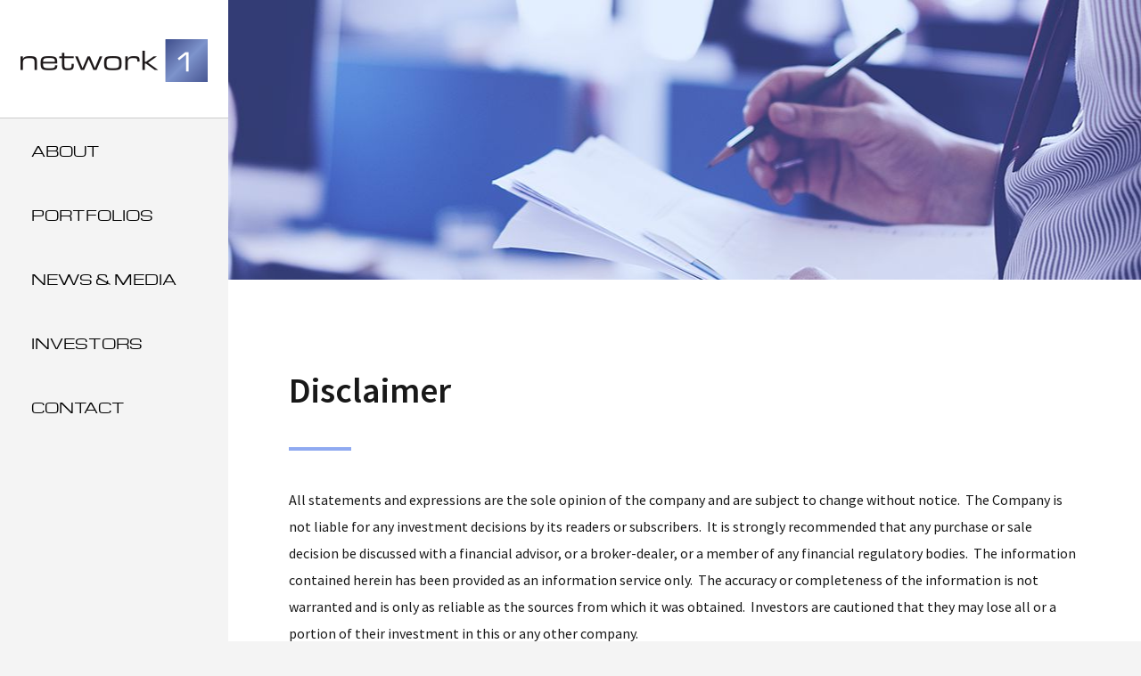

--- FILE ---
content_type: text/html; charset=UTF-8
request_url: https://www.network-1.com/disclaimer
body_size: 3617
content:
<!DOCTYPE html>
<!--[if lt IE 7]>      <html class="no-js lt-ie9 lt-ie8 lt-ie7" lang="en"> <![endif]-->
<!--[if IE 7]>         <html class="no-js lt-ie9 lt-ie8" lang="en"> <![endif]-->
<!--[if IE 8]>         <html class="no-js lt-ie9" lang="en"> <![endif]-->
<!--[if gt IE 8]><!--> <html class="no-js" lang="en"> <!--<![endif]-->
    <head>
        <meta charset="utf-8">
        <title>Disclaimer :: Network-1 Technologies, Inc. (NTIP)</title>
        
        
            
        
    <meta property="og:site_name" content="Network-1 Technologies, Inc.">
    <meta property="og:title" content="Disclaimer :: Network-1 Technologies, Inc. (NTIP)">
    <meta property="og:type" content="website">
    <meta property="og:image" content="https://d1io3yog0oux5.cloudfront.net/_9b9fbd5f36d675c5f67b424b2d7aca8c/network1/files/images/logo.png">
    <meta property="og:url" content="https://www.network-1.com/disclaimer">

        <meta name="viewport" content="initial-scale=1.0, width=device-width">
                
                <link href='https://fonts.googleapis.com/css?family=Source+Sans+Pro:400,600' rel='stylesheet' type='text/css'>
        
                <link rel="stylesheet" href="https://d1io3yog0oux5.cloudfront.net/_9b9fbd5f36d675c5f67b424b2d7aca8c/network1/files/css/style.css">
                        
                <link rel="shortcut icon" href="https://d1io3yog0oux5.cloudfront.net/_9b9fbd5f36d675c5f67b424b2d7aca8c/network1/files/images/favicons/favicon.ico">
        <link rel="icon" type="image/png" href="https://d1io3yog0oux5.cloudfront.net/_9b9fbd5f36d675c5f67b424b2d7aca8c/network1/files/images/favicons/favicon-16x16.png" sizes="16x16">
        <link rel="icon" type="image/png" href="https://d1io3yog0oux5.cloudfront.net/_9b9fbd5f36d675c5f67b424b2d7aca8c/network1/files/images/favicons/favicon-32x32.png" sizes="32x32">
        
                <link rel="apple-touch-icon" href="https://d1io3yog0oux5.cloudfront.net/_9b9fbd5f36d675c5f67b424b2d7aca8c/network1/files/images/favicons/apple-touch-icon-precomposed.png">
        <link rel="apple-touch-icon" href="https://d1io3yog0oux5.cloudfront.net/_9b9fbd5f36d675c5f67b424b2d7aca8c/network1/files/images/favicons/apple-touch-icon.png">
        <link rel="apple-touch-icon" sizes="57x57" href="https://d1io3yog0oux5.cloudfront.net/_9b9fbd5f36d675c5f67b424b2d7aca8c/network1/files/images/favicons/apple-touch-icon-57x57.png">
        <link rel="apple-touch-icon" sizes="60x60" href="https://d1io3yog0oux5.cloudfront.net/_9b9fbd5f36d675c5f67b424b2d7aca8c/network1/files/images/favicons/apple-touch-icon-60x60.png">
        <link rel="apple-touch-icon" sizes="72x72" href="https://d1io3yog0oux5.cloudfront.net/_9b9fbd5f36d675c5f67b424b2d7aca8c/network1/files/images/favicons/apple-touch-icon-72x72.png">
        
                <link rel="icon" type="image/png" href="https://d1io3yog0oux5.cloudfront.net/_9b9fbd5f36d675c5f67b424b2d7aca8c/network1/files/images/favicons/android-chrome-36x36.png" sizes="36x36">
        <link rel="icon" type="image/png" href="https://d1io3yog0oux5.cloudfront.net/_9b9fbd5f36d675c5f67b424b2d7aca8c/network1/files/images/favicons/android-chrome-48x48.png" sizes="48x48">
        <link rel="icon" type="image/png" href="https://d1io3yog0oux5.cloudfront.net/_9b9fbd5f36d675c5f67b424b2d7aca8c/network1/files/images/favicons/android-chrome-72x72.png" sizes="72x72">
        
                <link rel="mask-icon" href="https://d1io3yog0oux5.cloudfront.net/_9b9fbd5f36d675c5f67b424b2d7aca8c/network1/files/images/favicons/safari-pinned-tab.svg">
        
                <meta name="msapplication-TileColor" content="#ffffff">
        <meta name="msapplication-TileImage" content="https://d1io3yog0oux5.cloudfront.net/_9b9fbd5f36d675c5f67b424b2d7aca8c/network1/files/images/favicons/mstile-70x70.png">
        <meta name="msapplication-TileImage" content="https://d1io3yog0oux5.cloudfront.net/_9b9fbd5f36d675c5f67b424b2d7aca8c/network1/files/images/favicons/mstile-150x150.png">
        <meta name="msapplication-TileImage" content="https://d1io3yog0oux5.cloudfront.net/_9b9fbd5f36d675c5f67b424b2d7aca8c/network1/files/images/favicons/mstile-310x150.png">
        <meta name="theme-color" content="#ffffff">        

                <link rel="manifest" href="https://d1io3yog0oux5.cloudfront.net/_9b9fbd5f36d675c5f67b424b2d7aca8c/network1/files/images/favicons/manifest.json">
        <meta name="msapplication-config" content="https://d1io3yog0oux5.cloudfront.net/_9b9fbd5f36d675c5f67b424b2d7aca8c/network1/files/images/favicons/browserconfig.xml">

        <!--[if lt IE 9]><link rel="stylesheet" href="https://d1io3yog0oux5.cloudfront.net/_9b9fbd5f36d675c5f67b424b2d7aca8c/network1/files/css/ie-8.css"><![endif]-->
        
        
<script>
    (function(i,s,o,g,r,a,m){i['GoogleAnalyticsObject']=r;i[r]=i[r]||function(){
    (i[r].q=i[r].q||[]).push(arguments)},i[r].l=1*new Date();a=s.createElement(o),
    m=s.getElementsByTagName(o)[0];a.async=1;a.src=g;m.parentNode.insertBefore(a,m)
    })(window,document,'script','https://www.google-analytics.com/analytics.js','ga');
    
    ga('create', 'UA-73719901-1', 'network-1.com');
    
    (function() {
        var opts = {};
        var prefix = "/investor-relations";
        if (location.hostname.indexOf('dev-ir.stockpr.com') == 0) {
            opts.cookiePath = location.pathname.substring(0, location.pathname.indexOf('/', 1) + 1)
            opts.page = prefix + location.pathname.substring(location.pathname.indexOf('/', 1));
        } else if (location.hostname.match(/^ir\./)) {
            opts.page = prefix + location.pathname;
        }
        ga('send', 'pageview', opts);
    })();
</script>    </head>    <body class="pg-12">        
        
<!-- Mobile Header -->
<header>
    <h1>
        <a href="/">
            <img src="https://d1io3yog0oux5.cloudfront.net/_9b9fbd5f36d675c5f67b424b2d7aca8c/network1/files/images/header-logo.png" 
            width="210"
            height="48"
            alt="Network-1 Technologies, Inc.">
       </a>
	</h1>
	<!-- Mobile Button -->
	<a class="mobile-nav-trigger" id="showRight">
		<div class="meat"></div>
		<div class="meat"></div>
		<div class="meat"></div>
	</a>
	<!-- /Mobile Button -->

	<!-- Navigation -->
	<nav class="cbp-spmenu cbp-spmenu-vertical cbp-spmenu-right main-nav" id="mobile-nav">
	    <ul class="main-menu">
    <li class="sr-only"><a href="/">Home</a></li>
            <li class="has-children " data-submenu-id="submenu-about">
    <a  href="/about">About</a>
            <ul class="submenu-about">
                                                    <li class="has-children  "><a  href="/about">Overview</a></li>
                                                    <li class="  "><a  href="/about/management-team">Management Team</a></li>
                                                    <li class="  "><a  href="/about/board-of-directors">Board of Directors</a></li>
                    </ul>
    </li>            <li class="has-children " data-submenu-id="submenu-portfolios">
    <a  href="/portfolios">Portfolios</a>
            <ul class="submenu-portfolios">
                                                    <li class="has-children  "><a  href="/portfolios">Overview</a></li>
                                                    <li class="  "><a  href="/portfolios/power-over-ethernet">Power over Ethernet</a></li>
                                                    <li class="  "><a  href="/portfolios/mirror-worlds">Mirror Worlds</a></li>
                                                    <li class="  "><a  href="/portfolios/content-monetization">Content Monetization</a></li>
                                                    <li class="  "><a  href="/portfolios/m2miot">M2M/IoT Technologies</a></li>
                    </ul>
    </li>            <li class="has-children " data-submenu-id="submenu-news-media">
    <a  href="/news-media">News &amp; Media</a>
            <ul class="submenu-news-media">
                                                    <li class="  "><a  href="/news-media/press-releases">Press Releases</a></li>
                                                    <li class="  "><a  href="/news-media/presentations">Presentations</a></li>
                    </ul>
    </li>            <li class="has-children " data-submenu-id="submenu-investors">
    <a  href="/investors">Investors</a>
            <ul class="submenu-investors">
                                                    <li class="  "><a  href="/investors/_">Overview</a></li>
                                                    <li class="has-children  "><a  href="/investors/news-media">News / Media</a></li>
                                                    <li class="has-children  "><a  href="/investors/company-information">Company Information</a></li>
                                                    <li class="has-children  "><a  href="/investors/financial-information">Financial Information</a></li>
                                                    <li class="has-children  "><a  href="/investors/stock-data">Stock Data</a></li>
                                                    <li class="has-children  "><a  href="/investors/sec-filings">SEC Filings</a></li>
                                                    <li class="has-children  "><a  href="/investors/corporate-governance">Corporate Governance</a></li>
                    </ul>
    </li>            <li class=" " data-submenu-id="submenu-contact">
    <a  href="/contact">Contact</a>
    </li>    </ul>
	</nav>
	<!-- /Navigation -->
</header>
<!-- /Mobile Header -->

<!-- Desktop Header -->
<div class="home-navigation">
	<aside class="sidebar-menu">
		<h1 class="logo">
		    <a href="/">
                <img src="https://d1io3yog0oux5.cloudfront.net/_9b9fbd5f36d675c5f67b424b2d7aca8c/network1/files/images/header-logo.png" 
                width="210"
                height="48"
                alt="Network-1 Technologies, Inc.">
           </a>
		</h1>
		<ul class="main-menu">
    <li class="sr-only"><a href="/">Home</a></li>
            <li class="has-children " data-submenu-id="submenu-about">
    <a  href="/about">About</a>
            <ul class="submenu-about">
                                                    <li class="has-children  "><a  href="/about">Overview</a></li>
                                                    <li class="  "><a  href="/about/management-team">Management Team</a></li>
                                                    <li class="  "><a  href="/about/board-of-directors">Board of Directors</a></li>
                    </ul>
    </li>            <li class="has-children " data-submenu-id="submenu-portfolios">
    <a  href="/portfolios">Portfolios</a>
            <ul class="submenu-portfolios">
                                                    <li class="has-children  "><a  href="/portfolios">Overview</a></li>
                                                    <li class="  "><a  href="/portfolios/power-over-ethernet">Power over Ethernet</a></li>
                                                    <li class="  "><a  href="/portfolios/mirror-worlds">Mirror Worlds</a></li>
                                                    <li class="  "><a  href="/portfolios/content-monetization">Content Monetization</a></li>
                                                    <li class="  "><a  href="/portfolios/m2miot">M2M/IoT Technologies</a></li>
                    </ul>
    </li>            <li class="has-children " data-submenu-id="submenu-news-media">
    <a  href="/news-media">News &amp; Media</a>
            <ul class="submenu-news-media">
                                                    <li class="  "><a  href="/news-media/press-releases">Press Releases</a></li>
                                                    <li class="  "><a  href="/news-media/presentations">Presentations</a></li>
                    </ul>
    </li>            <li class="has-children " data-submenu-id="submenu-investors">
    <a  href="/investors">Investors</a>
            <ul class="submenu-investors">
                                                    <li class="  "><a  href="/investors/_">Overview</a></li>
                                                    <li class="has-children  "><a  href="/investors/news-media">News / Media</a></li>
                                                    <li class="has-children  "><a  href="/investors/company-information">Company Information</a></li>
                                                    <li class="has-children  "><a  href="/investors/financial-information">Financial Information</a></li>
                                                    <li class="has-children  "><a  href="/investors/stock-data">Stock Data</a></li>
                                                    <li class="has-children  "><a  href="/investors/sec-filings">SEC Filings</a></li>
                                                    <li class="has-children  "><a  href="/investors/corporate-governance">Corporate Governance</a></li>
                    </ul>
    </li>            <li class=" " data-submenu-id="submenu-contact">
    <a  href="/contact">Contact</a>
    </li>    </ul>
	</aside>
</div>
<!-- /Desktop Header -->		<div class="page-content interior secundary-page">
			<div class="page-hero"  style="background: url(https://d1io3yog0oux5.cloudfront.net/_9b9fbd5f36d675c5f67b424b2d7aca8c/network1/files/images/hero-about.jpg);background-position: 50% 50%;background-repeat: no-repeat;background-size: cover;"></div>			<div class="content-wrapper">
        	<div class="row">
        	                                    		<div class="col-md-12">
                <h1>Disclaimer</h1>
                <p>All statements and expressions are the sole opinion of the company and are subject to change without notice.&nbsp; The Company is not liable for any investment decisions by its readers or subscribers.&nbsp; It is strongly recommended that any purchase or sale decision be discussed with a financial advisor, or a broker-dealer, or a member of any financial regulatory bodies.&nbsp; The information contained herein has been provided as an information service only.&nbsp; The accuracy or completeness of the information is not warranted and is only as reliable as the sources from which it was obtained.&nbsp; Investors are cautioned that they may lose all or a portion of their investment in this or any other company.</p>
<p>Information contained herein contains "forward looking statements" within the meaning of Section 27A of the Securities Act of 1933, as amended and Section 21E of the Securities and Exchange Act of 1934, as amended.&nbsp; Any statements that express or involve discussions with respect to predictions, expectations, beliefs, plans, projections, objectives, goals, assumptions or future events or performance are not statements of historical facts and may be "forward looking statements".&nbsp; Forward looking statements are based on expectations, estimates and projections at the time the statements are made that involve a number of risks and uncertainties which could cause actual results or events to differ materially from those presently anticipated. Forward looking statements may be identified through the use of words such as "expects", "will", "anticipates", "estimates", "believes", or by statements indicating certain actions "may", "could", "should" or "might" occur.</p>                        		</div><!-- end main content col -->
      		</div><!-- end row-->
			</div><!--end content-wrapper-->
			
<!-- Footer -->
<footer class="page-footer">
	<div class="vertical-align">
		<div class="wrapper">
			<div class="container">
				<span>&copy; 2026 <a href="/">Network-1 Technologies, Inc.</a></span>
				<ul class="footer-links">
					    <li><a href="/privacy-policy">Privacy Policy</a></li>
    <li><a href="/disclaimer">Disclaimer</a></li>
    <li><a href="/sitemap">Sitemap</a></li>
				</ul>
			</div>
		</div>
	</div>
</footer>


<script id="companyVars" type="application/json">
{
    "hCaptchaSiteKey": "778a5748-d323-4b73-a06c-9625642de8bc"}
</script>

<script src="https://d1io3yog0oux5.cloudfront.net/_9b9fbd5f36d675c5f67b424b2d7aca8c/network1/files/js/_js/all.js"></script>

<script type="text/javascript">
  var jqxhr = jq.get( "https://www.network-1.com/api/v1/quote", function(data) {
    populateQuoteBox(data);
  });
</script>

<script> 
    var $buoop = {
    	c: 2
    };
    
    function $buo_f() {
    	var e = document.createElement("script");
    	e.src = "//browser-update.org/update.min.js";
    	document.body.appendChild(e);
    }
    try {
    	document.addEventListener("DOMContentLoaded", $buo_f, false)
    } catch (e) {
    	window.attachEvent("onload", $buo_f)
    }
</script>		</div><!--end page-content-->            
    </body>
</html>

--- FILE ---
content_type: text/plain
request_url: https://www.google-analytics.com/j/collect?v=1&_v=j102&a=1348689871&t=pageview&_s=1&dl=https%3A%2F%2Fwww.network-1.com%2Fdisclaimer&ul=en-us%40posix&dt=Disclaimer%20%3A%3A%20Network-1%20Technologies%2C%20Inc.%20(NTIP)&sr=1280x720&vp=1280x720&_u=IEBAAAABAAAAACAAI~&jid=279125110&gjid=1496719667&cid=1269028520.1768804481&tid=UA-73719901-1&_gid=1942116784.1768804481&_r=1&_slc=1&z=1494608475
body_size: -450
content:
2,cG-4N87SN7BLR